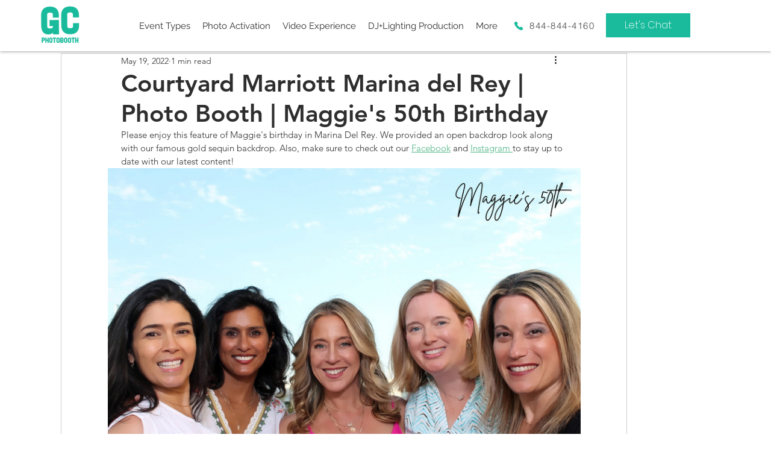

--- FILE ---
content_type: text/css; charset=utf-8
request_url: https://www.gcphotobooth.com/_serverless/pro-gallery-css-v4-server/layoutCss?ver=2&id=209so-not-scoped&items=3468_3688_2480%7C3468_3688_2480%7C3678_3688_2480%7C3607_3688_2480%7C3374_3688_2480%7C3490_3688_2480%7C3443_3688_2480%7C3566_3688_2480%7C3397_3688_2480%7C3625_3688_2480%7C3471_3688_2480%7C3518_3688_2480&container=279_938_6615_720&options=gallerySizeType:px%7CenableInfiniteScroll:true%7CtitlePlacement:SHOW_ON_HOVER%7CgridStyle:1%7CimageMargin:0%7CgalleryLayout:2%7CisVertical:true%7CnumberOfImagesPerRow:1%7CgallerySizePx:300%7CcubeRatio:1.7777777777777777%7CcubeType:fit%7CgalleryThumbnailsAlignment:none
body_size: -137
content:
#pro-gallery-209so-not-scoped [data-hook="item-container"][data-idx="0"].gallery-item-container{opacity: 1 !important;display: block !important;transition: opacity .2s ease !important;top: 0px !important;left: 0px !important;right: auto !important;height: 528px !important;width: 938px !important;} #pro-gallery-209so-not-scoped [data-hook="item-container"][data-idx="0"] .gallery-item-common-info-outer{height: 100% !important;} #pro-gallery-209so-not-scoped [data-hook="item-container"][data-idx="0"] .gallery-item-common-info{height: 100% !important;width: 100% !important;} #pro-gallery-209so-not-scoped [data-hook="item-container"][data-idx="0"] .gallery-item-wrapper{width: 938px !important;height: 528px !important;margin: 0 !important;} #pro-gallery-209so-not-scoped [data-hook="item-container"][data-idx="0"] .gallery-item-content{width: 785px !important;height: 528px !important;margin: 0px 77px !important;opacity: 1 !important;} #pro-gallery-209so-not-scoped [data-hook="item-container"][data-idx="0"] .gallery-item-hover{width: 785px !important;height: 528px !important;opacity: 1 !important;} #pro-gallery-209so-not-scoped [data-hook="item-container"][data-idx="0"] .item-hover-flex-container{width: 785px !important;height: 528px !important;margin: 0px 77px !important;opacity: 1 !important;} #pro-gallery-209so-not-scoped [data-hook="item-container"][data-idx="0"] .gallery-item-wrapper img{width: 100% !important;height: 100% !important;opacity: 1 !important;} #pro-gallery-209so-not-scoped [data-hook="item-container"][data-idx="1"].gallery-item-container{opacity: 1 !important;display: block !important;transition: opacity .2s ease !important;top: 528px !important;left: 0px !important;right: auto !important;height: 528px !important;width: 938px !important;} #pro-gallery-209so-not-scoped [data-hook="item-container"][data-idx="1"] .gallery-item-common-info-outer{height: 100% !important;} #pro-gallery-209so-not-scoped [data-hook="item-container"][data-idx="1"] .gallery-item-common-info{height: 100% !important;width: 100% !important;} #pro-gallery-209so-not-scoped [data-hook="item-container"][data-idx="1"] .gallery-item-wrapper{width: 938px !important;height: 528px !important;margin: 0 !important;} #pro-gallery-209so-not-scoped [data-hook="item-container"][data-idx="1"] .gallery-item-content{width: 785px !important;height: 528px !important;margin: 0px 77px !important;opacity: 1 !important;} #pro-gallery-209so-not-scoped [data-hook="item-container"][data-idx="1"] .gallery-item-hover{width: 785px !important;height: 528px !important;opacity: 1 !important;} #pro-gallery-209so-not-scoped [data-hook="item-container"][data-idx="1"] .item-hover-flex-container{width: 785px !important;height: 528px !important;margin: 0px 77px !important;opacity: 1 !important;} #pro-gallery-209so-not-scoped [data-hook="item-container"][data-idx="1"] .gallery-item-wrapper img{width: 100% !important;height: 100% !important;opacity: 1 !important;} #pro-gallery-209so-not-scoped [data-hook="item-container"][data-idx="2"].gallery-item-container{opacity: 1 !important;display: block !important;transition: opacity .2s ease !important;top: 1055px !important;left: 0px !important;right: auto !important;height: 528px !important;width: 938px !important;} #pro-gallery-209so-not-scoped [data-hook="item-container"][data-idx="2"] .gallery-item-common-info-outer{height: 100% !important;} #pro-gallery-209so-not-scoped [data-hook="item-container"][data-idx="2"] .gallery-item-common-info{height: 100% !important;width: 100% !important;} #pro-gallery-209so-not-scoped [data-hook="item-container"][data-idx="2"] .gallery-item-wrapper{width: 938px !important;height: 528px !important;margin: 0 !important;} #pro-gallery-209so-not-scoped [data-hook="item-container"][data-idx="2"] .gallery-item-content{width: 785px !important;height: 528px !important;margin: 0px 77px !important;opacity: 1 !important;} #pro-gallery-209so-not-scoped [data-hook="item-container"][data-idx="2"] .gallery-item-hover{width: 785px !important;height: 528px !important;opacity: 1 !important;} #pro-gallery-209so-not-scoped [data-hook="item-container"][data-idx="2"] .item-hover-flex-container{width: 785px !important;height: 528px !important;margin: 0px 77px !important;opacity: 1 !important;} #pro-gallery-209so-not-scoped [data-hook="item-container"][data-idx="2"] .gallery-item-wrapper img{width: 100% !important;height: 100% !important;opacity: 1 !important;} #pro-gallery-209so-not-scoped [data-hook="item-container"][data-idx="3"]{display: none !important;} #pro-gallery-209so-not-scoped [data-hook="item-container"][data-idx="4"]{display: none !important;} #pro-gallery-209so-not-scoped [data-hook="item-container"][data-idx="5"]{display: none !important;} #pro-gallery-209so-not-scoped [data-hook="item-container"][data-idx="6"]{display: none !important;} #pro-gallery-209so-not-scoped [data-hook="item-container"][data-idx="7"]{display: none !important;} #pro-gallery-209so-not-scoped [data-hook="item-container"][data-idx="8"]{display: none !important;} #pro-gallery-209so-not-scoped [data-hook="item-container"][data-idx="9"]{display: none !important;} #pro-gallery-209so-not-scoped [data-hook="item-container"][data-idx="10"]{display: none !important;} #pro-gallery-209so-not-scoped [data-hook="item-container"][data-idx="11"]{display: none !important;} #pro-gallery-209so-not-scoped .pro-gallery-prerender{height:6331.5px !important;}#pro-gallery-209so-not-scoped {height:6331.5px !important; width:938px !important;}#pro-gallery-209so-not-scoped .pro-gallery-margin-container {height:6331.5px !important;}#pro-gallery-209so-not-scoped .pro-gallery {height:6331.5px !important; width:938px !important;}#pro-gallery-209so-not-scoped .pro-gallery-parent-container {height:6331.5px !important; width:938px !important;}